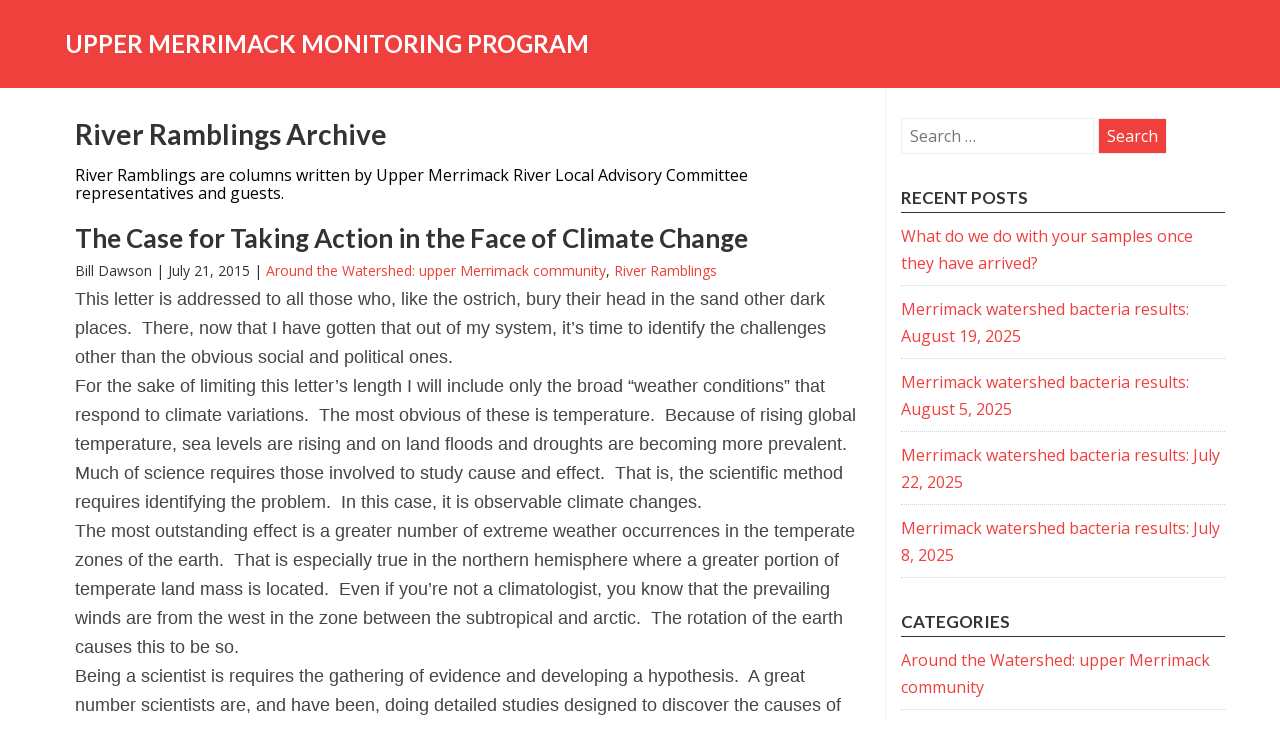

--- FILE ---
content_type: text/html; charset=UTF-8
request_url: http://www.merrimackriver.org/forum/category/river-ramblings/
body_size: 12683
content:
<!DOCTYPE html>
<html class="no-js" lang="en-US">
<head>

  <meta charset="UTF-8">
  <meta name="viewport" content="width=device-width, initial-scale=1.0">
  <link rel="profile" href="http://gmpg.org/xfn/11">
  <link rel="pingback" href="http://www.merrimackriver.org/forum/xmlrpc.php">

  <title>River Ramblings &#8211; Upper Merrimack Monitoring Program</title>
<link rel='dns-prefetch' href='//fonts.googleapis.com' />
<link rel='dns-prefetch' href='//s.w.org' />
<link rel="alternate" type="application/rss+xml" title="Upper Merrimack Monitoring Program &raquo; Feed" href="http://www.merrimackriver.org/forum/feed/" />
<link rel="alternate" type="application/rss+xml" title="Upper Merrimack Monitoring Program &raquo; Comments Feed" href="http://www.merrimackriver.org/forum/comments/feed/" />
<link rel="alternate" type="application/rss+xml" title="Upper Merrimack Monitoring Program &raquo; River Ramblings Category Feed" href="http://www.merrimackriver.org/forum/category/river-ramblings/feed/" />
		<script type="text/javascript">
			window._wpemojiSettings = {"baseUrl":"https:\/\/s.w.org\/images\/core\/emoji\/12.0.0-1\/72x72\/","ext":".png","svgUrl":"https:\/\/s.w.org\/images\/core\/emoji\/12.0.0-1\/svg\/","svgExt":".svg","source":{"concatemoji":"http:\/\/www.merrimackriver.org\/forum\/wp-includes\/js\/wp-emoji-release.min.js?ver=5.2.21"}};
			!function(e,a,t){var n,r,o,i=a.createElement("canvas"),p=i.getContext&&i.getContext("2d");function s(e,t){var a=String.fromCharCode;p.clearRect(0,0,i.width,i.height),p.fillText(a.apply(this,e),0,0);e=i.toDataURL();return p.clearRect(0,0,i.width,i.height),p.fillText(a.apply(this,t),0,0),e===i.toDataURL()}function c(e){var t=a.createElement("script");t.src=e,t.defer=t.type="text/javascript",a.getElementsByTagName("head")[0].appendChild(t)}for(o=Array("flag","emoji"),t.supports={everything:!0,everythingExceptFlag:!0},r=0;r<o.length;r++)t.supports[o[r]]=function(e){if(!p||!p.fillText)return!1;switch(p.textBaseline="top",p.font="600 32px Arial",e){case"flag":return s([55356,56826,55356,56819],[55356,56826,8203,55356,56819])?!1:!s([55356,57332,56128,56423,56128,56418,56128,56421,56128,56430,56128,56423,56128,56447],[55356,57332,8203,56128,56423,8203,56128,56418,8203,56128,56421,8203,56128,56430,8203,56128,56423,8203,56128,56447]);case"emoji":return!s([55357,56424,55356,57342,8205,55358,56605,8205,55357,56424,55356,57340],[55357,56424,55356,57342,8203,55358,56605,8203,55357,56424,55356,57340])}return!1}(o[r]),t.supports.everything=t.supports.everything&&t.supports[o[r]],"flag"!==o[r]&&(t.supports.everythingExceptFlag=t.supports.everythingExceptFlag&&t.supports[o[r]]);t.supports.everythingExceptFlag=t.supports.everythingExceptFlag&&!t.supports.flag,t.DOMReady=!1,t.readyCallback=function(){t.DOMReady=!0},t.supports.everything||(n=function(){t.readyCallback()},a.addEventListener?(a.addEventListener("DOMContentLoaded",n,!1),e.addEventListener("load",n,!1)):(e.attachEvent("onload",n),a.attachEvent("onreadystatechange",function(){"complete"===a.readyState&&t.readyCallback()})),(n=t.source||{}).concatemoji?c(n.concatemoji):n.wpemoji&&n.twemoji&&(c(n.twemoji),c(n.wpemoji)))}(window,document,window._wpemojiSettings);
		</script>
		<style type="text/css">
img.wp-smiley,
img.emoji {
	display: inline !important;
	border: none !important;
	box-shadow: none !important;
	height: 1em !important;
	width: 1em !important;
	margin: 0 .07em !important;
	vertical-align: -0.1em !important;
	background: none !important;
	padding: 0 !important;
}
</style>
	<link rel='stylesheet' id='wp-block-library-css'  href='http://www.merrimackriver.org/forum/wp-includes/css/dist/block-library/style.min.css?ver=5.2.21' type='text/css' media='all' />
<link rel='stylesheet' id='publisherly-stylesheet-css'  href='http://www.merrimackriver.org/forum/wp-content/themes/publisherly/style.css?ver=5.2.21' type='text/css' media='all' />
<link rel='stylesheet' id='publisherly-font-lato-css'  href='//fonts.googleapis.com/css?family=Lato:400,700' type='text/css' media='all' />
<link rel='stylesheet' id='publisherly-font-opensans-css'  href='//fonts.googleapis.com/css?family=Open+Sans:400,700' type='text/css' media='all' />
<link rel='stylesheet' id='veroxa-fontawesome-css'  href='http://www.merrimackriver.org/forum/wp-content/themes/publisherly/inc/font-awesome/css/font-awesome.min.css' type='text/css' media='all' />
<link rel='stylesheet' id='tf-compiled-options-mobmenu-css'  href='http://www.merrimackriver.org/forum/wp-content/uploads/titan-framework-mobmenu-css.css?ver=5.2.21' type='text/css' media='all' />
<link rel='stylesheet' id='tf-google-webfont-dosis-css'  href='//fonts.googleapis.com/css?family=Dosis%3Ainherit%2C400&#038;subset=latin%2Clatin-ext&#038;ver=5.2.21' type='text/css' media='all' />
<script type='text/javascript' src='http://www.merrimackriver.org/forum/wp-includes/js/jquery/jquery.js?ver=1.12.4-wp'></script>
<script type='text/javascript' src='http://www.merrimackriver.org/forum/wp-includes/js/jquery/jquery-migrate.min.js?ver=1.4.1'></script>
<link rel='https://api.w.org/' href='http://www.merrimackriver.org/forum/wp-json/' />
<link rel="EditURI" type="application/rsd+xml" title="RSD" href="http://www.merrimackriver.org/forum/xmlrpc.php?rsd" />
<link rel="wlwmanifest" type="application/wlwmanifest+xml" href="http://www.merrimackriver.org/forum/wp-includes/wlwmanifest.xml" /> 
<meta name="generator" content="WordPress 5.2.21" />
		<style type="text/css">.recentcomments a{display:inline !important;padding:0 !important;margin:0 !important;}</style>
		<link rel="icon" href="http://www.merrimackriver.org/forum/wp-content/uploads/2014/07/cropped-UMMP-20th-32x32.png" sizes="32x32" />
<link rel="icon" href="http://www.merrimackriver.org/forum/wp-content/uploads/2014/07/cropped-UMMP-20th-192x192.png" sizes="192x192" />
<link rel="apple-touch-icon-precomposed" href="http://www.merrimackriver.org/forum/wp-content/uploads/2014/07/cropped-UMMP-20th-180x180.png" />
<meta name="msapplication-TileImage" content="http://www.merrimackriver.org/forum/wp-content/uploads/2014/07/cropped-UMMP-20th-270x270.png" />

</head>

<body class="archive category category-river-ramblings category-7 group-blog hfeed">
    <a class="skip-link screen-reader-text" href="#content">Skip to content</a> <!-- add this reference in code -->

    <!-- Appears only if content available -->
    	





		<header id="masthead" class="site-header" role="banner">

			<div class="header-wrapper">

				<div class="site-branding">

					
							<p class="site-title"><a href="http://www.merrimackriver.org/forum/" rel="home">Upper Merrimack Monitoring Program</a></p>

						
				</div><!-- .site-branding -->

				
			</div><!-- /header-wrapper -->

		</header><!-- .site-header -->




<div id="content" class="site-content" >

	<div id="primary" class="content-wrapper">

		<main id="main" class="site-main" role="main">

		
			<header>
				<h1 class="page-title">River Ramblings Archive</h1>
				
					<div class="taxonomy-description">
						<p>River Ramblings are columns written by Upper Merrimack River Local Advisory Committee representatives and guests.</p>
					</div>

								</header><!-- .page-header -->

			
<article id="post-133" class="article-posts" class="post-133 post type-post status-publish format-standard hentry category-around-the-watershed-upper-merrimack-community category-river-ramblings">

	<!-- Post Thumbnail -->
	
	<div class="entry">

		<header class="entry-header">

			<h2><a href="http://www.merrimackriver.org/forum/2015/07/the-case-for-taking-action-in-the-face-of-climate-change/" rel="bookmark">The Case for Taking Action in the Face of Climate Change</a></h2>
		</header>

		<div class="entry-meta">
			
			Bill Dawson | July 21, 2015 | <a href="http://www.merrimackriver.org/forum/category/around-the-watershed-upper-merrimack-community/" rel="category tag">Around the Watershed: upper Merrimack community</a>, <a href="http://www.merrimackriver.org/forum/category/river-ramblings/" rel="category tag">River Ramblings</a>
		</div>

		<div class="entry-content">

			<div><span style="font-family: Arial;">This letter is addressed to all those who, like the ostrich, bury their head in the sand other dark places.  There, now that I have gotten that out of my system, it&#8217;s time to identify the challenges other than the obvious social and political ones.</span></div>
<div></div>
<div><span style="font-family: Arial;">For the sake of limiting this letter&#8217;s length I will include only the broad &#8220;weather conditions&#8221; that respond to climate variations.  The most obvious of these is temperature.  Because of rising global temperature, sea levels are rising and on land floods and droughts are becoming more prevalent.  Much of science requires those involved to study cause and effect.  That is, the scientific method requires identifying the problem.  In this case, it is observable climate changes.  </span></div>
<div></div>
<div><span style="font-family: Arial;">The most outstanding effect is a greater number of extreme weather occurrences in the temperate zones of the earth.  That is especially true in the northern hemisphere where a greater portion of temperate land mass is located.  Even if you&#8217;re not a climatologist, you know that the prevailing winds are from the west in the zone between the subtropical and arctic.  The rotation of the earth causes this to be so.  </span></div>
<div></div>
<div><span style="font-family: Arial;">Being a scientist is requires the gathering of evidence and developing a hypothesis.  A great number scientists are, and have been, doing detailed studies designed to discover the causes of observable climatic effects.  At a meeting I recently attended I heard it presented as a conundrum as follows:  What we do know, what we don&#8217;t know and what we need to know from both global and local perspectives.</span></div>
<div></div>
<div><span style="font-family: Arial;">We know the Earth&#8217;s temperature is rising.  That requires us to ask, is that somehow related to the tripling of weather related disasters since 1960?  Have the heat waves, droughts and forest fires increased in number and intensity as a result?  Is there the likelihood of superstorms like Sandy and Katrina occurring with greater frequency?  Lacking little evidence to the contrary, we must conclude the answer is, yes.</span></div>
<div></div>
<div><span style="font-family: Arial;">Some of the economic and social effects are grim.  Such things as storm damage, crop</span> <span style="font-family: Arial;">losses, public health emergencies and some lesser ones like allergies and respiratory distress.  A study of the costs of hurricane damage, real estate losses, energy costs and the cost of delivering drinkable water concluded that, left unchecked through the end of this century, would require an outlay of 1.9 trillion dollars annually in the United States.  The plain truth is that inaction, in the long run is going to cost more than taking remedial action now.  Pollution does not have to be fuel for our economy.  Dirty profits now will incur health expenses now and in the future.  Efforts to mitigate the carbon emissions are in effect and more are planned for in the future.  Those who deny there is a global crisis need to take their blinders off and remove their rose-colored glasses. The need to take an unbiased look at how we produce and use power.  After they have done that, the should be come part of the solution rather than being part of the problem.</span></div>
<div></div>
<div><span style="font-family: Arial;">On the local level, we have an entity called the Lakes Region Planning Commission.  In 1990 the put together a regional public utilities and infrastructure plan.  It was a survey and assessment of existing public services with an eye toward future modifications and improvements.  It was developed using a regional perspective with a view toward linking infrastructure across regional boundaries and encouraging cooperation and coordination between communities.  Fast forward twenty-five years and you can observe real progress.  There are many things we know, fewer things we don&#8217;t know but the list of things we need to know continues to grow.  Last week the Lakes Region Planning Commission held its 47th annual meeting.  Dr. Lindsey Rustag, author of the previously mentioned conundrum, asked those in attendance to think about what more they needed to know in order to take effective action, environmentally, in their communities.  Perhaps the most effective thing they could do is encourage others to help identify and mitigate problems.  Address needs with organized cooperative actions now and in the future.</span></div>
<div></div>
<div><span style="font-family: Arial;">Bill Dawson, Northfield</span></div>

			<div class="more-link"><a href="http://www.merrimackriver.org/forum/2015/07/the-case-for-taking-action-in-the-face-of-climate-change/">Continue reading &raquo;</a></div>

			
		</div><!-- /entry-content -->

	</div><!-- /entry -->

</article><!-- /article -->

<article id="post-78" class="article-posts" class="post-78 post type-post status-publish format-standard hentry category-river-ramblings">

	<!-- Post Thumbnail -->
	
	<div class="entry">

		<header class="entry-header">

			<h2><a href="http://www.merrimackriver.org/forum/2014/08/a-new-sense-of-the-river/" rel="bookmark">A New Sense of the River</a></h2>
		</header>

		<div class="entry-meta">
			
			UMMP | August 12, 2014 | <a href="http://www.merrimackriver.org/forum/category/river-ramblings/" rel="category tag">River Ramblings</a>
		</div>

		<div class="entry-content">

			<p>Most people think of a river as a place to go fishing with their pals. Some have a much broader sense of rivers. A few, who are members of the Planning Boards in communities, take on serious responsibilities for their land and water resources. The principal duty of the boards is to protect the natural heritage of their communities. In the central part of New Hampshire, the communities along the Merrimack River from Franklin to Bow have the help of the Upper Merrimack River Local Advisory Committee.</p>
<p>The Winnipesaukee River flows along the northern boundary of the town of Northfield into Franklin and joins the Pemigewasset River to form the Merrimack River. As it flows on downstream, the Merrimack forms the western border of Northfield. Northfield feels a double obligation to the flowing waters that need our care and concern.</p>
<p>In addition to approaching the river with fly rod in hand, many of our members now also pay attention to what&#8217;s growing on the bank and what&#8217;s in the water besides fish. There is more knowledge of the ecology of the stream now because of the Upper Merrimack River Local Advisory Committee. It serves as a watchdog monitoring development planned on or near the banks of the rivers in our area. In addition, there is monitoring of stream flow and the types of plants and insects found in or near the stream.</p>
<p>The author’s interest in the river has also led me in a related direction. A few years ago, an opportunity to attend a UNH Cooperative Extension Community Tree Steward course was offered to planning board members. The training had a lot of content related to the trees that grow along or near the river. One concern of many New Hampshire conservation people is what are called “invasive species”—plants that have been imported into our ecosystems on purpose or by accident, but that are now crowding out native species. Other invasives have been brought in by migrating birds and, in the case of water plants, by boats towed in and launched on the water.</p>
<p>In early in July each year, the UMRLAC asks for volunteers to help in the water sampling of the river. The sampling is to monitor the levels of bacteria at various points along the river course. As volunteer, my duties took me to a point under the bridge near the Hannah Dustin Park and ride. At 8:15 AM, water sample and checked the temperature of the site where the sample was taken. The collected from that site and another taken near the mouth of the Contoocook River were taken to the Department of Environmental Services building where a cooler containing samples from additional sites downstream was waiting. Those samples and along with those previously mentioned were then delivered them to the Regional Sewage Plant in Franklin. There, the samples are tested and a report is generated and kept on file at the plant and another is forwarded to the DES.</p>
<p>The purpose of the bacteria sampling is to evaluate the condition of the river on a regular basis during the summer months. The data from eleven sites has been collected into records kept by the DES over several years. Researchers of various types make comparisons of our river with other streams throughout the country.</p>
<p>We at the Upper Merrimack River Local Advisory Committee invite you to visit our website and to become more aware of the vital resource we are monitoring so that it continues to flow through our communities with sparkling clarity. There are many ways that you can help us in our efforts.</p>
<p><strong style="font-style: normal;"><em>This month&#8217;s River Ramblings column was written by Bill Dawson, Representative from Northfield to the Upper Merrimack River Local Advisory Committee. Please visit www.MerrimackRiver.org to learn more about the river and watershed, view water quality data, access natural resource information and tools, and to sign up to be notified about river events and news. For further information, please call 603.796.2615 or email <a href="mailto:UMRLAC@MerrimackRiver.org">UMRLAC@MerrimackRiver.org</a>.</em></strong></p>

			<div class="more-link"><a href="http://www.merrimackriver.org/forum/2014/08/a-new-sense-of-the-river/">Continue reading &raquo;</a></div>

			
		</div><!-- /entry-content -->

	</div><!-- /entry -->

</article><!-- /article -->

<article id="post-84" class="article-posts" class="post-84 post type-post status-publish format-standard hentry category-river-ramblings">

	<!-- Post Thumbnail -->
	
	<div class="entry">

		<header class="entry-header">

			<h2><a href="http://www.merrimackriver.org/forum/2012/02/river-ramblings-the-merrimack-river-history-recreation-and-quirkiness/" rel="bookmark">The Merrimack River, history, recreation, and quirkiness</a></h2>
		</header>

		<div class="entry-meta">
			
			UMMP | February 1, 2012 | <a href="http://www.merrimackriver.org/forum/category/river-ramblings/" rel="category tag">River Ramblings</a>
		</div>

		<div class="entry-content">

			<p>Winter still has us in its icy grip and we will soon have our boots stuck firmly in the grasp of mud season. Why not lighten the mood by contemplating warm summer breezes along the riverbank enjoying the rich history and beauty of the Merrimack River. This meandering 110-mile waterway was plied by Native American dugout canoes from Boston to as far inland as Concord. It powered textile, paper and flour mills, tanneries, and even foundries, was used for transportation of goods and even served as a sewer for New Hampshire’s industrial revolution’s wastes.</p>
<p>The Merrimack River has had its ups and downs. It was a pristine salmon and sturgeon river before being polluted and dammed during the Industrial Revolution. During the heyday of the textile mills, the color of the Merrimack River changed colors daily depending on what materials were being dyed at the factories. Today, however, the river has been revitalized by Clean Water Act mandated wastewater treatment plants and meets the bacteria criteria for safe swimming on all but the rainiest days. The Merrimack has a fascinating history and is a great recreational opportunity for hiking, boating or sunning on the water. So why not take one of my suggestions and explore history while enjoying an outdoor recreational experience.</p>
<p>In <em>A Week on the Concord and Merrimack Rivers</em>, Henry David Thoreau recalled his 1839 journey up the Merrimack. “The river is by far the most attractive highway, and those boatmen who have spent twenty or twenty-five years on it must have had a much fairer, more wild, and memorable experience than the dusty and jarring one of the teamster who has driven, during the same time, on the roads which run parallel with the stream.” In fact, Thoreau’s retreat to a cabin at Walden Pond was for peace and quiet, so he could concentrate on publishing a book about his Merrimack River trip. Why not emulate Thoreau and paddle the Merrimack? There are many places to put in such as Jamie Welch Memorial Park in Boscawen or near Everett Arena in Concord.</p>
<p>If you end up in Boscawen with your canoe, stop at the island near Boscawen’s park and ride and visit the Hannah Duston Memorial, a monument erected in the late 19th century on an island located at the confluence of the Contoocook and Merrimack Rivers. The monument is at the spot where a Colonial mom executed and scalped the Indian captors that killed her baby and abducted her. The Hannah Duston statue is quite interesting. Hannah’s granite nose has been chipped off and repaired and in her hand is a tomahawk and scalps. There is a similar bronze statue of her in Haverhill that is reportedly the first statue honoring a woman to be erected in the U.S. For those of you that are more into the story, the Haverhill historical society reportedly has the tomahawk she used. Of course, every story has two sides. For the sake of balance, it might be good to also visit Concord’s New Hampshire History Museum to better understand pre-settler tribal life.</p>
<p>Adding a poignant backdrop to your visit to the Hannah Dustin Memorial is the former Allied Leather Tannery and the Stratton flour mill. These abandoned mills were once thriving businesses; if you let your imagination transport you, you can hear the water powered pulleys operate the tannery machinery and the sound of rats scurrying out of the train car loaded with hides from Texas ready to be tanned and sewn into kid gloves.</p>
<p>If a canoe seems too wet and wild for you, in Manchester you don’t have to look hard to find evidence of the river’s influence. The brick mill buildings along the river are the heart of New Hampshire’s Industrial Revolution and are located here because of the energy that could be derived from Amoskeag Falls. The first mill began operating in 1838. By 1840 the mill owners dammed the Merrimack creating the power source for their mills. By 1912 the Amoskeag Mills were manufacturing enough textiles each day to stretch two and a half times the length of the New Hampshire or about 471 miles of fabric a day. The Amoskeag Mills produced the cloth for the first Levis jeans and for uniforms during the Civil War. But they didn’t just make cloth. Its foundry produced iron fences, gates, fire hydrants, railroad engines, steam fire trucks and rifles for the Civil War. To learn more about the history of the mills, I strongly suggest a visit to the Millyard Museum on Bedford Street. The impact of the mills and the Merrimack River extends far beyond Manchester, however. The White Mountain National Forest exists in part because wealthy, early 1900s textile businessmen in the Manchester milliard were concerned that excessive logging of the forest was resulting in rapid runoff and unreliable river flows.</p>
<p>Still not finding enough reasons to explore the Merrimack? Why not drop by the round brick gasholder in Concord that you can spot from I-93 going north through Concord? Although the gasholder is not open to the public, its architecture and history is interesting. A gasholder is a building with a huge upside down steel cup inside, used for storing natural gas for lighting and heating. The steel cup floats up and down on a water seal so that constant gas pressure is maintained in the gas lines while gas demand fluctuates. According to the society of industrial archeology, the Concord Gas Light Co. was repeatedly running out of gas when demand peaked around 10:00 pm every evening. The gasholder was put into service in 1888 to solve this problem and was constructed for $35,000 (over $800,000 in today’s dollars). It was used until the company ceased gas manufacture late in the summer of 1952. That year the Concord Natural Gas Corp. connected to natural gas production areas via the national natural gas pipeline system. How is the gasholder connected to the river you ask? Coal tar produced from the manufacture of coal gas was sewered to the tar pond in the Merrimack’s flood plain. The exit 13 on ramp actually goes over the former tar pond. During the new Exit 13 ramp construction in 1996, 172,877 gallons of coal tar was removed.</p>
<p>If the mainstem of the Merrimack doesn’t intrigue you, don’t forget the tributaries such as the Contoocook River. There is a nice five mile, two hour hike at the Mast Yard State Forest. According to Bouton’s History of Concord, in the early 1800s, this area supplied trees that were used as masts for the king of England’s ships. The trees were dragged to the Contoocook River to an area now called the “Mast Yard”, then floated down to the Merrimack River. Larger logs were dragged by teams of oxen to the sandbanks below Sewalls Falls and thrown into the Merrimack River and subsequently floated to the coast.</p>
<p>Don’t take my word on it, Google Hannah Dustin, Amoskeag Mills or Mast Yard. There is a lot of colorful and interesting history and fun things to do &#8211; all connected to one of the most interesting rivers in the U.S., the Merrimack.<strong><em> </em></strong></p>
<p><strong><em>This month’s River Ramblings column was written by Gary Lynn, Representative from Bow to the Upper Merrimack River Local Advisory Committee. Please visit www.MerrimackRiver.org to learn more about the river and watershed, view water quality data, access natural resource information and tools, and to sign up to be notified about river events and news. For further information, please call 603.796.2615 or email <a href="mailto:UMRLAC@MerrimackRiver.org">UMRLAC@MerrimackRiver.org</a>.</em></strong></p>

			<div class="more-link"><a href="http://www.merrimackriver.org/forum/2012/02/river-ramblings-the-merrimack-river-history-recreation-and-quirkiness/">Continue reading &raquo;</a></div>

			
		</div><!-- /entry-content -->

	</div><!-- /entry -->

</article><!-- /article -->

<article id="post-82" class="article-posts" class="post-82 post type-post status-publish format-standard hentry category-river-ramblings">

	<!-- Post Thumbnail -->
	
	<div class="entry">

		<header class="entry-header">

			<h2><a href="http://www.merrimackriver.org/forum/2011/06/all-about-umrlac/" rel="bookmark">All About UMRLAC</a></h2>
		</header>

		<div class="entry-meta">
			
			UMMP | June 1, 2011 | <a href="http://www.merrimackriver.org/forum/category/river-ramblings/" rel="category tag">River Ramblings</a>
		</div>

		<div class="entry-content">

			<p>Any evening from now until mid-October will find anglers from the beginning of the Merrimack in Franklin to Garvins Falls trying their luck on the Merrimack River, hoping the next cast will be the one to prompt a decent fish tale. But not all those who plumb the great river’s depths are pursuing the trout, salmon, bass, and other fish that call the Merrimack home.</p>
<p>Some, it turns out, are seeking much smaller prey – mayfly, stonefly, and caddisfly larvae – in an effort to determine the health of the river and its inhabitants and help the communities that share its banks decide how to manage to the resource. Volunteers with the Upper Merrimack River Local Advisory Committee’s (UMRLAC) Upper Merrimack Monitoring Program (UMMP) will be setting traps called “rock baskets” from Franklin to Bow to catch the bugs that will tell the tale of the river’s health.</p>
<p>Catching those bugs and other invertebrates such as clams, snails, water mites, and crawfish and getting a sense of how many of them are in the river is one of the surest ways to determine the water’s ability to maintain life and it’s one of the tasks UMMP volunteers happily tackle every year.</p>
<p>UMRLAC was created in 1990 by the New Hampshire Legislature to provide the six communities – Boscawen, Bow, Canterbury, Concord, Franklin, and Northfield – the Upper Merrimack flows through assistance in developing policy regarding the river.</p>
<p>If a town wants to know the effects of development on the river’s banks, UMRLAC’s Program can help answer those questions. UMRLAC also keeps track of activities, such as planning and zoning efforts in each town along the river, and lets the state know what’s happening on the banks of the Merrimack, which for decades was an industrial workhorse powering mills and feeding industry.</p>
<p>The river’s industrial days are long gone, though, and it now features fantastic habitat for an array of wildlife while also serving as a resource for boating, swimming, and fishing as well as providing clean and plentiful water to the communities that line its banks – a situation UMRLAC hopes will continue.</p>
<p>The Committee, currently at fourteen members, manages the inverebrate collection effort and the subsequent bug identification program that takes place during the cold, dark winter months.</p>
<p>Over time, the collection and identification efforts will give environmental scientists enough information to understand the river’s health and the direction in which its heading and will help policy makers decide how to both protect and use the Merrimack. The rock baskets may mean that some fish have to search a little harder for their next meal, but that may just mean better luck for the angler on the bank.</p>
<p><strong><em>This month&#8217;s River Ramblings column was written by Dave Kirkpatrick, Representative from Bow to the Upper Merrimack River Local Advisory Committee. Please visit www.MerrimackRiver.org to learn more about the river and watershed, view water quality data, access natural resource information and tools, and to sign up to be notified about river events and news. For further information, please call 603.796.2615 or email <a href="mailto:UMRLAC@MerrimackRiver.org">UMRLAC@MerrimackRiver.org</a>.</em></strong></p>

			<div class="more-link"><a href="http://www.merrimackriver.org/forum/2011/06/all-about-umrlac/">Continue reading &raquo;</a></div>

			
		</div><!-- /entry-content -->

	</div><!-- /entry -->

</article><!-- /article -->

		</main><!-- /main -->

	</div><!-- /content-wrapper -->

		<aside id="sidebar-right" class="widget-area" role="complementary">

		<section id="search-2" class="widget widget_search"><form role="search" method="get" class="search-form" action="http://www.merrimackriver.org/forum/">
				<label>
					<span class="screen-reader-text">Search for:</span>
					<input type="search" class="search-field" placeholder="Search &hellip;" value="" name="s" />
				</label>
				<input type="submit" class="search-submit" value="Search" />
			</form></section>		<section id="recent-posts-2" class="widget widget_recent_entries">		<h4>Recent Posts</h4>		<ul>
											<li>
					<a href="http://www.merrimackriver.org/forum/2025/08/what-do-we-do-with-your-samples-once-they-have-arrived/">What do we do with your samples once they have arrived?</a>
									</li>
											<li>
					<a href="http://www.merrimackriver.org/forum/2025/08/merrimack-watershed-bacteria-results-august-19-2025/">Merrimack watershed bacteria results: August 19, 2025</a>
									</li>
											<li>
					<a href="http://www.merrimackriver.org/forum/2025/08/merrimack-watershed-bacteria-results-august-5-2025/">Merrimack watershed bacteria results: August 5, 2025</a>
									</li>
											<li>
					<a href="http://www.merrimackriver.org/forum/2025/07/merrimack-watershed-bacteria-results-july-22-2025/">Merrimack watershed bacteria results: July 22, 2025</a>
									</li>
											<li>
					<a href="http://www.merrimackriver.org/forum/2025/07/merrimack-watershed-bacteria-results-july-8-2025/">Merrimack watershed bacteria results: July 8, 2025</a>
									</li>
					</ul>
		</section><section id="categories-2" class="widget widget_categories"><h4>Categories</h4>		<ul>
				<li class="cat-item cat-item-8"><a href="http://www.merrimackriver.org/forum/category/around-the-watershed-upper-merrimack-community/">Around the Watershed: upper Merrimack community</a>
</li>
	<li class="cat-item cat-item-5"><a href="http://www.merrimackriver.org/forum/category/bug-nights/" title="These posts are of particular interest to Bug Nights volunteers and others interested in aquatic entomology.">Bug Nights</a>
</li>
	<li class="cat-item cat-item-7 current-cat"><a href="http://www.merrimackriver.org/forum/category/river-ramblings/" title="River Ramblings are columns written by Upper Merrimack River Local Advisory Committee representatives and guests.">River Ramblings</a>
</li>
	<li class="cat-item cat-item-4"><a href="http://www.merrimackriver.org/forum/category/water-quality-news/" title="These posts contain information about the Upper Merrimack Monitoring Program and water quality sampling results. ">Water quality news</a>
</li>
	<li class="cat-item cat-item-6"><a href="http://www.merrimackriver.org/forum/category/watershed-restoration/" title="Watershed restoration topics include information about dam removal, land use management tools, stormwater technologies, and best management practices.">Watershed restoration</a>
</li>
	<li class="cat-item cat-item-3"><a href="http://www.merrimackriver.org/forum/category/welcome/">Welcome!</a>
</li>
		</ul>
			</section><section id="recent-comments-2" class="widget widget_recent_comments"><h4>Recent Comments</h4><ul id="recentcomments"></ul></section><section id="calendar-7" class="widget widget_calendar"><div id="calendar_wrap" class="calendar_wrap"><table id="wp-calendar">
	<caption>January 2026</caption>
	<thead>
	<tr>
		<th scope="col" title="Monday">M</th>
		<th scope="col" title="Tuesday">T</th>
		<th scope="col" title="Wednesday">W</th>
		<th scope="col" title="Thursday">T</th>
		<th scope="col" title="Friday">F</th>
		<th scope="col" title="Saturday">S</th>
		<th scope="col" title="Sunday">S</th>
	</tr>
	</thead>

	<tfoot>
	<tr>
		<td colspan="3" id="prev"><a href="http://www.merrimackriver.org/forum/2025/08/">&laquo; Aug</a></td>
		<td class="pad">&nbsp;</td>
		<td colspan="3" id="next" class="pad">&nbsp;</td>
	</tr>
	</tfoot>

	<tbody>
	<tr>
		<td colspan="3" class="pad">&nbsp;</td><td>1</td><td>2</td><td>3</td><td>4</td>
	</tr>
	<tr>
		<td>5</td><td>6</td><td>7</td><td>8</td><td>9</td><td>10</td><td>11</td>
	</tr>
	<tr>
		<td>12</td><td>13</td><td>14</td><td>15</td><td>16</td><td id="today">17</td><td>18</td>
	</tr>
	<tr>
		<td>19</td><td>20</td><td>21</td><td>22</td><td>23</td><td>24</td><td>25</td>
	</tr>
	<tr>
		<td>26</td><td>27</td><td>28</td><td>29</td><td>30</td><td>31</td>
		<td class="pad" colspan="1">&nbsp;</td>
	</tr>
	</tbody>
	</table></div></section><section id="archives-2" class="widget widget_archive"><h4>Archives</h4>		<ul>
				<li><a href='http://www.merrimackriver.org/forum/2025/08/'>August 2025</a></li>
	<li><a href='http://www.merrimackriver.org/forum/2025/07/'>July 2025</a></li>
	<li><a href='http://www.merrimackriver.org/forum/2025/06/'>June 2025</a></li>
	<li><a href='http://www.merrimackriver.org/forum/2024/09/'>September 2024</a></li>
	<li><a href='http://www.merrimackriver.org/forum/2024/08/'>August 2024</a></li>
	<li><a href='http://www.merrimackriver.org/forum/2024/07/'>July 2024</a></li>
	<li><a href='http://www.merrimackriver.org/forum/2024/06/'>June 2024</a></li>
	<li><a href='http://www.merrimackriver.org/forum/2023/08/'>August 2023</a></li>
	<li><a href='http://www.merrimackriver.org/forum/2023/07/'>July 2023</a></li>
	<li><a href='http://www.merrimackriver.org/forum/2023/06/'>June 2023</a></li>
	<li><a href='http://www.merrimackriver.org/forum/2023/01/'>January 2023</a></li>
	<li><a href='http://www.merrimackriver.org/forum/2022/09/'>September 2022</a></li>
	<li><a href='http://www.merrimackriver.org/forum/2022/08/'>August 2022</a></li>
	<li><a href='http://www.merrimackriver.org/forum/2022/07/'>July 2022</a></li>
	<li><a href='http://www.merrimackriver.org/forum/2020/08/'>August 2020</a></li>
	<li><a href='http://www.merrimackriver.org/forum/2020/07/'>July 2020</a></li>
	<li><a href='http://www.merrimackriver.org/forum/2020/03/'>March 2020</a></li>
	<li><a href='http://www.merrimackriver.org/forum/2020/02/'>February 2020</a></li>
	<li><a href='http://www.merrimackriver.org/forum/2019/09/'>September 2019</a></li>
	<li><a href='http://www.merrimackriver.org/forum/2019/08/'>August 2019</a></li>
	<li><a href='http://www.merrimackriver.org/forum/2019/07/'>July 2019</a></li>
	<li><a href='http://www.merrimackriver.org/forum/2019/06/'>June 2019</a></li>
	<li><a href='http://www.merrimackriver.org/forum/2019/05/'>May 2019</a></li>
	<li><a href='http://www.merrimackriver.org/forum/2019/04/'>April 2019</a></li>
	<li><a href='http://www.merrimackriver.org/forum/2019/03/'>March 2019</a></li>
	<li><a href='http://www.merrimackriver.org/forum/2018/09/'>September 2018</a></li>
	<li><a href='http://www.merrimackriver.org/forum/2018/08/'>August 2018</a></li>
	<li><a href='http://www.merrimackriver.org/forum/2018/07/'>July 2018</a></li>
	<li><a href='http://www.merrimackriver.org/forum/2018/06/'>June 2018</a></li>
	<li><a href='http://www.merrimackriver.org/forum/2018/05/'>May 2018</a></li>
	<li><a href='http://www.merrimackriver.org/forum/2018/04/'>April 2018</a></li>
	<li><a href='http://www.merrimackriver.org/forum/2018/03/'>March 2018</a></li>
	<li><a href='http://www.merrimackriver.org/forum/2018/02/'>February 2018</a></li>
	<li><a href='http://www.merrimackriver.org/forum/2018/01/'>January 2018</a></li>
	<li><a href='http://www.merrimackriver.org/forum/2017/12/'>December 2017</a></li>
	<li><a href='http://www.merrimackriver.org/forum/2017/10/'>October 2017</a></li>
	<li><a href='http://www.merrimackriver.org/forum/2017/08/'>August 2017</a></li>
	<li><a href='http://www.merrimackriver.org/forum/2017/07/'>July 2017</a></li>
	<li><a href='http://www.merrimackriver.org/forum/2017/06/'>June 2017</a></li>
	<li><a href='http://www.merrimackriver.org/forum/2017/05/'>May 2017</a></li>
	<li><a href='http://www.merrimackriver.org/forum/2017/04/'>April 2017</a></li>
	<li><a href='http://www.merrimackriver.org/forum/2017/03/'>March 2017</a></li>
	<li><a href='http://www.merrimackriver.org/forum/2017/02/'>February 2017</a></li>
	<li><a href='http://www.merrimackriver.org/forum/2017/01/'>January 2017</a></li>
	<li><a href='http://www.merrimackriver.org/forum/2016/05/'>May 2016</a></li>
	<li><a href='http://www.merrimackriver.org/forum/2016/04/'>April 2016</a></li>
	<li><a href='http://www.merrimackriver.org/forum/2016/03/'>March 2016</a></li>
	<li><a href='http://www.merrimackriver.org/forum/2016/01/'>January 2016</a></li>
	<li><a href='http://www.merrimackriver.org/forum/2015/07/'>July 2015</a></li>
	<li><a href='http://www.merrimackriver.org/forum/2015/02/'>February 2015</a></li>
	<li><a href='http://www.merrimackriver.org/forum/2015/01/'>January 2015</a></li>
	<li><a href='http://www.merrimackriver.org/forum/2014/12/'>December 2014</a></li>
	<li><a href='http://www.merrimackriver.org/forum/2014/08/'>August 2014</a></li>
	<li><a href='http://www.merrimackriver.org/forum/2014/07/'>July 2014</a></li>
	<li><a href='http://www.merrimackriver.org/forum/2014/06/'>June 2014</a></li>
	<li><a href='http://www.merrimackriver.org/forum/2012/02/'>February 2012</a></li>
	<li><a href='http://www.merrimackriver.org/forum/2011/06/'>June 2011</a></li>
		</ul>
			</section>
	</aside>
	<!-- /aside -->

</div><!-- /content -->



<footer id="colophon" class="site-footer" role="contentinfo">

	<div class="footer-wrapper">

	    
	    
	    
	    
	</div><!-- /footer-wrapper -->

</footer>
<!-- /footer -->

<div class="copyright">

    <div class="copyright-wrapper">

     	<div class="copyright-text">

			Copyright 2017 | All rights reserved
     	</div>

     	<div class="design-by">

     	
     	</div>

    </div>

</div>
<!-- /copyright -->


<script type='text/javascript' src='http://www.merrimackriver.org/forum/wp-content/themes/publisherly/js/skip-link-focus-fix.js'></script>
<script type='text/javascript'>
/* <![CDATA[ */
var publisherlyScreenReaderText = {"expand":"expand child menu","collapse":"collapse child menu"};
/* ]]> */
</script>
<script type='text/javascript' src='http://www.merrimackriver.org/forum/wp-content/themes/publisherly/js/navigation.js'></script>
<script type='text/javascript' src='http://www.merrimackriver.org/forum/wp-includes/js/wp-embed.min.js?ver=5.2.21'></script>

</body>
</html>


--- FILE ---
content_type: text/css
request_url: http://www.merrimackriver.org/forum/wp-content/themes/publisherly/style.css?ver=5.2.21
body_size: 6757
content:
/*
Theme Name: Publisherly
Theme URI: https://mightywp.com/themes/publisherly/
Author: Mighty WP
Author URI: https://mightywp.com/
Description: Publisherly is a modern WordPress theme. Simple, minimal and clean design which can be used in a magazine, news or blog website.
Version: 1.0.5
License: GNU General Public License v2 or later
License URI: http://www.gnu.org/licenses/gpl-2.0.html
Text Domain: publisherly
Tags: two-columns, right-sidebar, custom-menu, custom-logo, featured-images, footer-widgets, theme-options, threaded-comments, blog, news

Normalizing styles have been helped along thanks to the fine work of
Nicolas Gallagher and Jonathan Neal http://necolas.github.com/normalize.css/
*/

/*--------------------------------------------------------------
>>> TABLE OF CONTENTS:
----------------------------------------------------------------
# Normalize
# Accessibility
# Alignments
# Clearings
# Typography
# Forms
# Buttons
# Formatting
# Lists
# Tables
# Links
# Navigation
# Layout Structure
    ## Header
    ## Sidebar
    ## Footer
    ## Single Column / No Active Sidebar
    ## Posts
    ## Pages
# Comments
# Widgets
# Infinite scroll
# Media
    ## Galleries
# Media Queries
--------------------------------------------------------------*/

/*--------------------------------------------------------------
# Normalize
--------------------------------------------------------------*/

/*! normalize.css v7.0.0 | MIT License | github.com/necolas/normalize.css */

html {
  line-height: 1.15; /* 1 */
  -ms-text-size-adjust: 100%; /* 2 */
  -webkit-text-size-adjust: 100%; /* 2 */
}

body {
  margin: 0;
}

article,
aside,
footer,
header,
nav,
section {
  display: block;
}

h1 {
  font-size: 2em;
  margin: 0.67em 0;
}

figcaption,
figure,
main { /* 1 */
  display: block;
}

figure {
  margin: 1em 40px;
}

hr {
  box-sizing: content-box; /* 1 */
  height: 0; /* 1 */
  overflow: visible; /* 2 */
}

pre {
  font-family: monospace, monospace; /* 1 */
  font-size: 1em; /* 2 */
}

a {
  background-color: transparent; /* 1 */
  -webkit-text-decoration-skip: objects; /* 2 */
}

abbr[title] {
  border-bottom: none; /* 1 */
  text-decoration: underline; /* 2 */
  text-decoration: underline dotted; /* 2 */
}

b,
strong {
  font-weight: inherit;
}

b,
strong {
  font-weight: bolder;
}

code,
kbd,
samp {
  font-family: monospace, monospace; /* 1 */
  font-size: 1em; /* 2 */
}

dfn {
  font-style: italic;
}

mark {
  background-color: #ff0;
  color: #000;
}

small {
  font-size: 80%;
}

sub,
sup {
  font-size: 75%;
  line-height: 0;
  position: relative;
  vertical-align: baseline;
}

sub {
  bottom: -0.25em;
}

sup {
  top: -0.5em;
}

audio,
video {
  display: inline-block;
}

audio:not([controls]) {
  display: none;
  height: 0;
}

img {
  border-style: none;
}

svg:not(:root) {
  overflow: hidden;
}

button,
input,
optgroup,
select,
textarea {
  font-family: sans-serif; /* 1 */
  font-size: 100%; /* 1 */
  line-height: 1.15; /* 1 */
  margin: 0; /* 2 */
}

button,
input { /* 1 */
  overflow: visible;
}

button,
select { /* 1 */
  text-transform: none;
}

button,
html [type="button"], /* 1 */
[type="reset"],
[type="submit"] {
  -webkit-appearance: button; /* 2 */
}

button::-moz-focus-inner,
[type="button"]::-moz-focus-inner,
[type="reset"]::-moz-focus-inner,
[type="submit"]::-moz-focus-inner {
  border-style: none;
  padding: 0;
}

button:-moz-focusring,
[type="button"]:-moz-focusring,
[type="reset"]:-moz-focusring,
[type="submit"]:-moz-focusring {
  outline: 1px dotted ButtonText;
}

fieldset {
  padding: 0.35em 0.75em 0.625em;
}

legend {
  box-sizing: border-box; /* 1 */
  color: inherit; /* 2 */
  display: table; /* 1 */
  max-width: 100%; /* 1 */
  padding: 0; /* 3 */
  white-space: normal; /* 1 */
}

progress {
  display: inline-block; /* 1 */
  vertical-align: baseline; /* 2 */
}

textarea {
  overflow: auto;
}

[type="checkbox"],
[type="radio"] {
  box-sizing: border-box; /* 1 */
  padding: 0; /* 2 */
}

[type="number"]::-webkit-inner-spin-button,
[type="number"]::-webkit-outer-spin-button {
  height: auto;
}

[type="search"] {
  -webkit-appearance: textfield; /* 1 */
  outline-offset: -2px; /* 2 */
}

[type="search"]::-webkit-search-cancel-button,
[type="search"]::-webkit-search-decoration {
  -webkit-appearance: none;
}

::-webkit-file-upload-button {
  -webkit-appearance: button; /* 1 */
  font: inherit; /* 2 */
}


/*--------------------------------------------------------------
# Accessibility
--------------------------------------------------------------*/
/* Text meant only for screen readers. */
.screen-reader-text {
    clip: rect(1px, 1px, 1px, 1px);
    position: absolute !important;
    height: 1px;
    width: 1px;
    overflow: hidden;
}

.screen-reader-text:focus {
    background-color: #f1f1f1;
    border-radius: 3px;
    box-shadow: 0 0 2px 2px rgba(0, 0, 0, 0.6);
    clip: auto !important;
    color: #21759b;
    display: block;
    font-size: 14px;
    font-size: 0.875rem;
    font-weight: bold;
    height: auto;
    left: 5px;
    line-height: normal;
    padding: 15px 23px 14px;
    text-decoration: none;
    top: 5px;
    width: auto;
    z-index: 100000;
  /* Above WP toolbar. */
}

/* Do not show the outline on the skip link target. */
#content[tabindex="-1"]:focus {
    outline: 0;
}

/*--------------------------------------------------------------
# Alignments
--------------------------------------------------------------*/
.alignleft {
    display: inline;
    float: left;
    margin-right: 1.5em;
}

.alignright {
    display: inline;
    float: right;
    margin-left: 1.5em;
}

.aligncenter {
    clear: both;
    display: block;
    margin-left: auto;
    margin-right: auto;
}

/*--------------------------------------------------------------
# Clearings
--------------------------------------------------------------*/
.clear:before,
.clear:after,
.preheader:before,
.preheader:after,
.entry-content:before,
.entry-content:after,
.comment-content:before,
.comment-content:after,
.site-header:before,
.site-header:after,
.site-content:before,
.site-content:after,
.site-footer:before,
.site-footer:after,
.copyright:before,
.copyright:after {
    content: "";
    display: table;
    table-layout: fixed;
}

.clear:after,
.preheader:after,
.entry-content:after,
.comment-content:after,
.site-header:after,
.site-content:after,
.site-footer:after,
.copyright:after {
    clear: both;
}

/*--------------------------------------------------------------
# Typography
--------------------------------------------------------------*/
body,
button,
input,
select,
textarea {
    font-family: "Open Sans","Helvetica Neue",Helvetica,Arial,sans-serif;
}

h1, h2, h3, h4, h5, h6 {
    font-family: Lato, Helvetica, Arial, sans-serif;
    margin-bottom: 10px;
}

h1 {
    margin-top: 0px;
    font-size: 28px;
    color: #333333;
}

h2 {
    font-size: 26px;
    color: #333333;

}

h3 {
    font-size: 20px;
    color: #333333;
}

h4 {
    font-size: 17px;
    color: #333333;
}

dfn, cite, em, i {
    font-style: italic;
}

blockquote {
    margin: 0 1.5em;
}

address {
    margin: 0 0 1.5em;
}

pre {
    background: #eee;
    font-family: "Courier 10 Pitch", Courier, monospace;
    font-size: 15px;
    font-size: 0.9375rem;
    line-height: 1.6;
    margin-bottom: 1.6em;
    max-width: 100%;
    overflow: auto;
    padding: 1.6em;
}

code, kbd, tt, var {
    font-family: Monaco, Consolas, "Andale Mono", "DejaVu Sans Mono", monospace;
    font-size: 15px;
    font-size: 0.9375rem;
}

abbr, acronym {
    border-bottom: 1px dotted #666;
    cursor: help;
}

mark, ins {
    background: #fff9c0;
    text-decoration: none;
}

big {
    font-size: 125%;
}

blockquote, q {
    quotes: "" "";
}
blockquote:before, blockquote:after, q:before, q:after {
    content: "";
}

/*--------------------------------------------------------------
# Forms
--------------------------------------------------------------*/

.search-form input {
    border: 1px solid #eeeeee;
    outline: none;
    padding: 8px 8px;
}

.search-form input:focus {
	border: 1px solid #ef403d;
    color: #444444;
}

.search-submit {
	width: auto;
    background-color: #ef403d;
    color: #ffffff;
}

.search-submit:focus {
	color: #ffffff;
	background-color: #000000;
}


/*--------------------------------------------------------------
# Buttons
--------------------------------------------------------------*/


/*--------------------------------------------------------------
# Formattings
--------------------------------------------------------------*/
hr {
    background-color: #ccc;
    border: 0;
    height: 1px;
    margin-bottom: 1.5em;
}

/*--------------------------------------------------------------
# Lists
--------------------------------------------------------------*/
ul, ol {
    margin: 0 0 1.75em 1.25em;
    padding: 0;
}

ul {
    list-style: disc;
}

ol {
    list-style: decimal;
    margin-left: 1.5em;
}

li > ul,
li > ol {
    margin-bottom: 0;

}

dt {
    font-weight: bold;
}

dd {
    margin: 0 1.5em 1.5em;
}

/*--------------------------------------------------------------
# Tables
--------------------------------------------------------------*/
table {
    margin: 0 0 1.5em;
    width: 100%;
}

/*--------------------------------------------------------------
# Links
--------------------------------------------------------------*/
a, a:visited {
    text-decoration: none;
}

a:hover,
a:focus,
a:active {
    
}

a:focus {
    outline: thin dotted;
}

a:hover,
a:active {
    outline: 0;
}

/*--------------------------------------------------------------
# Navigation
--------------------------------------------------------------*/

/* ---- menu-toogle ----------------------------- */
.menu-toggle {
    float: right;
    margin-top: 13px;
    margin-right: 10px;
    padding: 6px;
    background-color: #333333;
    color: #ffffff;

}

.menu-toggle:hover,
.menu-toggle:focus {
    color: #007acc;
}

.menu-toggle.toggled-on,
.menu-toggle.toggled-on:hover,
.menu-toggle.toggled-on:focus {
    color: #ffffff;
}

/* hides desktop navigation */
.site-header-menu {
	display: none;
}

.site-header-menu.toggled-on {
	display: block;
}

@media only screen and (max-width : 979px) {

    /* clears float for lower devices */
    .main-navigation {
        clear: both;
    }

}

.main-navigation ul {
    list-style: none;
    margin: 0;
    padding-right: 10px;
}

.main-navigation li {
    border-top: 1px dotted #333333;
    position: relative;
}

.main-navigation a {
    color: #ffffff;
    display: block;
    line-height: 1.3125;
    outline-offset: -1px;
    padding-top: 0.84375em;
    padding-bottom: 0.84375em;
}

.main-navigation a:hover,
.main-navigation a:focus {
    color: #333333;
}

/* Apply bold to current bav selection
.main-navigation .current-menu-item > a,
.main-navigation .current-menu-ancestor > a {
    font-weight: 700; 
}
*/

/* Spacing from left to second level */
.main-navigation ul ul {
    display: none;
    margin-left: 0.875em;
}

/* Show next level if toggled-on is active */
.main-navigation ul .toggled-on {
    display: block;
}

.main-navigation .menu-item-has-children > a {
    margin-right: 56px;
}

/* Adds a border bottom after last li */
.main-navigation .primary-menu {
    border-bottom: 1px dotted #333333;
}

/* Dropdown option in the right */
.dropdown-toggle {
    background-color: #ef403d;
    border: 0;
    content: "";
    height: 48px;
    width: 48px;
    color: #ffffff;
    /* Push dropdown to the right */
    padding: 0;
    position: absolute;
    right: 0;
    top: 0;
}

.dropdown-toggle:after {
    content: "+";
    font-size: 24px;
    position: relative;
    width: 48px;
}

.dropdown-toggle:hover,
.dropdown-toggle:focus {
    color: #ffffff;
}

.dropdown-toggle:focus {

}

.dropdown-toggle:focus:after {

}

.dropdown-toggle.toggled-on:after {
    content: "-";
}


/* Page navigation */
.pagination {
    text-align: center;
    margin-bottom: 40px;
}

.pagination .prev, .pagination .next {
    width: auto;
    padding: 11px 20px;
    margin-left: 0;
    margin-right: 0;
}

.pagination .page-numbers {
    background-color: #333333;
    color: #ffffff;
    border-radius: 2px;
    width: 45px;
    padding-top: 12px;
    padding-bottom: 12px;
    padding-left: 14px;
    padding-right: 14px;
    margin-left: 3px;
    margin-right: 3px;
    font-size: 14px;
}

.pagination a:hover {
    background-color: #ef403d;
}

.pagination .current {
    background-color: #000000;
    box-shadow: none;
}


/* Post navigation */
.post-navigation {
    margin: 0 0 1.5em;
    overflow: hidden;
}

.post-navigation .nav-previous {
    float: left;
    width: 50%;
}

.post-navigation .nav-next {
    float: right;
    text-align: right;
    width: 50%;
}

.nav-previous a, .nav-previous a:visited, .nav-next a, .nav-next a:visited {
    color: #ef403d;
}

.nav-previous a:hover, .nav-previous a:focus, .nav-previous a:active, .nav-next a:hover, .nav-next a:focus, .nav-next a:active {
    color: #333333;
}

/*--------------------------------------------------------------
# Layout Structure
--------------------------------------------------------------*/
html {
    box-sizing: border-box;
}

*,
*:before,
*:after {
    /* Inherit box-sizing to make it easier to change the property for components that leverage other behavior; see http://css-tricks.com/inheriting-box-sizing-probably-slightly-better-best-practice/ */
    box-sizing: inherit;
}

body {
    background: #fff;
    /* Fallback for when there is no custom background color defined. */
}

.preheader {
    padding-top: 5px;
    padding-bottom: 5px;
    background-color: #0d0d0d;      
}

.site-header {
    clear: both;
    margin: 0px;
    padding: 14px;
    background-color: #ef403d;
}

.site-content {
    width: 100%;
    max-width: 1170px;
    margin-left: auto;
    margin-right: auto;
}

.content-wrapper {

}

.site-main {
    width: 100%;
    float: left;
    padding-top: 30px;
    padding-left: 20px;
    padding-right: 20px;
    border-right: 1px dotted #e2e2e2;
}

#sidebar-right {
    display: none;
}

@media screen and (min-width: 1050px) {

    .site-main {
        width: 71%;
    }

    #sidebar-right {
        width: 29%;
        float: right;
        display: block;
        padding-top: 30px;
    }

}

/*--------------------------------------------------------------
## Header
--------------------------------------------------------------*/

.header-wrapper {
    display: block;
    width: 100%;
    max-width: 1170px;
    margin-left: auto;
    margin-right: auto;
}

.secondary-menu {
    float: left;
}

.secondary-menu ul {
    margin: 0;
    list-style: none;
}

.secondary-menu li {
    display: inline;
    font-size: 13px;
    line-height: 1.2;
    text-transform: uppercase;
    position: relative;
    padding: 0 20px;
}

.secondary-menu li a {
    color: #fff;
}

.social-media {
    float: right;
}

.social-icon {
    color: #f4f4f4;
    padding-right: 5px;
}

.site-branding {
    float: left;
    padding-left: 10px;
    padding-right: 10px;
    height: 60px;
}

.custom-logo {
	max-width: 180px;
}

.custom-logo-link {
	display: block;
}

.site-title {
    font-family: Lato, Helvetica, Arial, sans-serif;
    font-size: 24px;
    font-weight: 700;
    text-transform: uppercase;
    margin-top: 16px;
}

.site-title p {
    height: 60px;
}

.site-title a, .site-title a:visited {
    color: #ffffff;
}

.site-title a:hover, .site-title a:focus, .site-title a:active {
    color: #333333;
}

.site-description {
    font-size: 15px;
    margin: 6px;
}


/*--------------------------------------------------------------
## Sidebar
--------------------------------------------------------------*/



/*--------------------------------------------------------------
## Footer
--------------------------------------------------------------*/

.site-footer {
    background-color: #f4f4f4;
}

.footer-wrapper {
    width: 100%;
    max-width: 1170px;
    margin: 0 auto;
    padding: 0px;
}

.footer-column {
    float: left;
}

.column-wrapper {
    margin-top: 20px;
    margin-bottom: 20px;
    margin-left: 15px;
    margin-right: 15px;
}

@media only screen and (min-width : 768px) {

    .footer-column {
        width: 50%;
    }

}

@media only screen and (min-width : 1050px) {

    .footer-column {
        width: 25%;
    }

}

.copyright {
    display: block;
    padding-top: 10px;
    padding-bottom: 10px;
    background-color: #0d0d0d;
}

.copyright-wrapper {
    display: block;
    width: 100%;
    max-width: 1170px;
    margin-left: auto;
    margin-right: auto;
}


@media only screen and (min-width : 1050px) {

    .copyright-text {
        float: left;
    }

    .design-by {
        display: block;
        float: right;
    }

}

.copyright-text, .design-by {
    font-size: 14px;
    color: #ffffff;
}

.copyright, .copyright a, .copyright a:visited {
    color: #ef403d;
}

.copyright a:hover, .copyright a:focus, .copyright a:active {
    color: #333333;
}

/*--------------------------------------------------------------
## Posts
--------------------------------------------------------------*/
.sticky {
    display: block;
}

article {
    width: 100%;
}

.article-posts {
    margin-bottom: 30px;
    padding-bottom: 10px;
    border-bottom: 1px dotted #e2e2e2;
}

.article-post {
    margin-bottom: 15px;
    padding-bottom: 16px;
    border-bottom: 1px dotted #e2e2e2;
}

@media screen and (min-width: 1050px) {

    .article-posts {
        margin-bottom: 46px;
        padding-bottom: 16px;
    }

    .article-post {
        margin-bottom: 30px;
        padding-bottom: 31px;
    }

}

.article-posts h2, .article-post-single h2  {
    font-size: 24px;
}

.article-post-single .entry-content {
    border-top: 1px dotted #e2e2e2;
    padding-top: 10px;
}

.article-post-image {
    margin: 10px 0 10px;
    text-align: center;
}

.entry-header h2 {
    font-size: 26px;
}

.entry a, .entry a:visited {
    color: #333333;
}

.entry a:hover, .entry a:focus, .entry a:active {
    color: #ef403d;
}

.entry-meta {
    font-size: 14px;
    color: #333333;
    margin-top: 5px;
    margin-bottom: 5px;
}

.entry-meta a, .entry-meta a:visited, .entry-content a, .entry-content a:visited {
    color: #ef403d;
}

.entry-meta a:hover, .entry-meta a:focus, .entry-meta a:active, .entry-content a:hover, .entry-content a:focus, .entry-content a:active {
    color: #333333;
}

.entry-content {
    font-size: 18px;
    font-style: normal;
    line-height: 1.6em;
    color: #444444;
}

.entry-content .post-image, .entry-content .post-tutorial-image {
    padding-top: 10px;
    padding-bottom: 10px;
    text-align: center;
}

.entry-content p {
    margin-top: 0.4em;
    margin-bottom: 0.8em;
}

.entry-content hr {
    border: 0;
    background-color: #ffffff;
    border-bottom: 1px dotted #e2e2e2;
    margin: 10px 0;
}

.more-link {
    padding-top: 20px;
}

.tags {

}
  
.tags-title {

}

.tags-items {

}

.tags a {
    display: inline-block;
    border-radius: 2px;
    background-color: #333333;
    color: #ffffff;
    padding: 6px;
    margin-top: 5px;
    margin-left: 5px;
    margin-right: 5px;
    margin-bottom: 30px;
    font-size: 14px;
}

.tags a:hover {
    color: #ef403d;
}

.hentry {
    margin: 0 0 1.5em;
}

.byline,
.updated:not(.published) {
    display: none;
}

.single .byline,
.group-blog .byline {
    display: inline;
}

/*--------------------------------------------------------------
## Pages
--------------------------------------------------------------*/
.page-links {
    clear: both;
    margin: 0 0 1.5em;
}

.page-title {

}

.taxonomy-description {

}

/*--------------------------------------------------------------
# Comments
--------------------------------------------------------------*/
.comment-content a {
    word-wrap: break-word;
}

.bypostauthor {
    display: block;
}

.no-comments {
	display: none;
}

#comments {
	color: #444444;
	margin-top: 30px;
}

.comments-title {
	margin-bottom: 25px;
	padding-top: 21px;
	border-top: 1px dotted #e2e2e2;
	font-weight: normal;
	font-size: 22px;
}

.comment-list {
    list-style: none;
    padding-left: 0;
}

#comments .children li {
	list-style: none;
}

/* comment body */
.comment-body {
	position: relative;
	margin-bottom: 40px;
}

.comment-meta {
	width: 100%;
}

/* avatar styles */
.comment-author .avatar {
	margin-right: 10px;
	margin-bottom: 15px;
	float: left;
}

/* author link */
.comment-author .fn a {
	color: #ef403d;
}

.comment-author .fn a:hover {
	color: #333333;
}

/* hides author text *says* */
.comment-author .says {
	display: none;
}

/* comment date / time */ 
.comment-metadata {
	font-size: 14px;
	margin-top: 1px;
	margin-bottom: 5px;
}

.comment-metadata a {
	color: #999999;
}

.comment-metadata .comment-edit-link {
	color: #ef403d;
}

/* comment box */
.comment-content {
	padding: 25px 20px;
}

.comment-content a {
	color: #ef403d;
}

.comment-content a:hover {
	color: #333333;
}

.comment-content p {
	margin: 0px;
}

.comment-content > p:last-of-type {
	margin-bottom: 0;
}

/* reply text */
.comment .reply a {
	font-size: 16px;
	color: #ef403d;
}

.comment .reply a:hover {
	color: #333333;
}

/* reply form */
.comment .comment-respond {
	margin-bottom: 60px;
}

.comment .comment-respond .form-submit {
	margin-bottom: 0;
}

.comment-respond .comment-reply-title {
	margin-bottom: 25px;
	font-weight: normal;
	font-size: 22px;
}

/* hides logged in info */
.comment-respond .comment-notes, .comment-respond .logged-in-as {
	display: none;
}

.comment-respond label {
	display: block;
	font-size: 16px;
}

.comment-respond textarea {
	width: 100%;
}

.comment-respond input {
	width: 100%;
}

.comment-respond textarea, .comment-respond input {
    border: 1px solid #eeeeee;
    border-radius: 2px;
    outline: none;
    padding: 10px 18px;
}

.comment-respond textarea:focus, .comment-respond input:focus {
	border: 1px solid #ef403d;
    color: #444444;
}

.comment-respond .submit {
	width: auto;
    background-color: #ef403d;
    color: #ffffff;
    border-radius: 2px;
    border-color: #ef403d;
}

.comment-respond .submit:focus, .comment-respond .submit:hover {
	color: #ffffff;
	border-color: #000000;
	background-color: #000000;
}

/*--------------------------------------------------------------
# Widgets
--------------------------------------------------------------*/
.widget {
    margin: 0 0 1.5em;
    /* Make sure select elements fit in widgets. */
}

.widget select {
    max-width: 100%;
}

.widget ul, .widget li {
    list-style: none;
    padding-left:0;
    margin-left: 0;
    margin-bottom: 10px;
}

#sidebar-right .widget {
    margin-bottom: 30px;
    padding-left: 15px;
    color: #444444;
    font-size: 16px;
    line-height: 1.7;
    width: 100%;
}

#sidebar-right .widget p, #sidebar-right .widget li {
    padding-left: 0;
}

#sidebar-right .widget h4 {
    margin-bottom: 10px;
    padding-left: 0;
    white-space: nowrap;
    text-transform: uppercase;
    color: #333333;
    border-bottom: 1px solid #333333;
}

#sidebar-right .widget li {
    margin-bottom: 10px;
    padding-bottom: 8px;
    border-bottom: dotted 1px #C7D6E4;  
}

#sidebar-right .widget a, .widget a:visited {
    color: #ef403d;
}

#sidebar-right .widget a:hover, .widget a:focus, .widget a:active {
    color: #333333;
}

footer .widget {
    color: #444444;
    font-size: 15px;
    line-height: 1.7;
    margin: 0;
}

footer .widget h4 {
    color: #333333;
    text-transform: uppercase;
    border-bottom: 1px solid #333333;
}

footer .widget a, footer .widget a:visited {
    color: #333333;
    font-size: 15px;
}

footer .widget a:hover, footer .widget a:focus, footer .widget a:active {
    color: #ef403d;
}

/*--------------------------------------------------------------
# Infinite scroll
--------------------------------------------------------------*/
/* Globally hidden elements when Infinite Scroll is supported and in use. */
.infinite-scroll .posts-navigation,
.infinite-scroll.neverending .site-footer {
    /* Theme Footer (when set to scrolling) */
    display: none;
}

/* When Infinite Scroll has reached its end we need to re-display elements that were hidden (via .neverending) before. */
.infinity-end.neverending .site-footer {
    display: block;
}

/*--------------------------------------------------------------
# Media
--------------------------------------------------------------*/
img {
    height: auto;
    /* Make sure images are scaled correctly. */
    max-width: 100%;
    /* Adhere to container width. */
}

.page-content .wp-smiley,
.entry-content .wp-smiley,
.comment-content .wp-smiley {
    border: none;
    margin-bottom: 0;
    margin-top: 0;
    padding: 0;
}

/* Make sure embeds and iframes fit their containers. */
embed,
iframe,
object {
    max-width: 100%;
}

.wp-caption {
    margin: 1em 0 1.5em;
    max-width: 100%;
}
.wp-caption img[class*="wp-image-"] {
    display: block;
    margin-left: auto;
    margin-right: auto;
}
.wp-caption .wp-caption-text {
    margin: 0.8075em 0;
}

/* Ensure center-aligned captions center-align properly. */
.wp-caption.aligncenter {
    margin-left: auto;
    margin-right: auto;
}

/* Give some padding to floated elements, to prevent them butting up against text. */
.wp-caption.alignleft {
    margin-right: 20px;
}
.wp-caption.alignright {
    margin-left: 20px;
}
.wp-caption-text {
    text-align: center;
}

/*--------------------------------------------------------------
## Galleries
--------------------------------------------------------------*/
.gallery {
    margin-bottom: 1.5em;
}

.gallery-item {
    display: inline-block;
    text-align: center;
    vertical-align: top;
    width: 100%;
}
.gallery-columns-2 .gallery-item {
    max-width: 50%;
}
.gallery-columns-3 .gallery-item {
    max-width: 33.33%;
}
.gallery-columns-4 .gallery-item {
    max-width: 25%;
}
.gallery-columns-5 .gallery-item {
    max-width: 20%;
}
.gallery-columns-6 .gallery-item {
    max-width: 16.66%;
}
.gallery-columns-7 .gallery-item {
    max-width: 14.28%;
}
.gallery-columns-8 .gallery-item {
    max-width: 12.5%;
}
.gallery-columns-9 .gallery-item {
    max-width: 11.11%;
}

.gallery-caption {
    display: block;
}

/*--------------------------------------------------------------
# Media Queries
--------------------------------------------------------------*/

/**
 * Does the same thing as <meta name="viewport" content="width=device-width">,
 * but in the future W3C standard way. -ms- prefix is required for IE10+ to
 * render responsive styling in Windows 8 "snapped" views; IE10+ does not honor
 * the meta tag. See https://core.trac.wordpress.org/ticket/25888.
 */
@-ms-viewport {
	width: device-width;
}

@viewport {
	width: device-width;
}

@media screen and (min-width: 980px) {

    .dropdown-toggle,
    .main-navigation ul .dropdown-toggle.toggled-on,
    .menu-toggle {
        display: none;
    }

    /* desktop navigation */
	.site-header-menu {
		display: block;
	}

	.main-navigation {
        float: right;
		margin: 0 -0.875em;
        padding-top: 10px;
	}

    /* Removes dotted line in desktop nav */    
	.main-navigation .primary-menu,
	.main-navigation .primary-menu > li {
		border: 0;
	}
    
	.main-navigation .primary-menu > li {
		float: left;
	}

	.main-navigation a, .main-navigation a:visited {
		padding: 0.65625em 0.875em;
		white-space: nowrap;
        font-size: 16px;
        color: #ffffff;
    }

	.main-navigation li:hover > a,
	.main-navigation li.focus > a {
		color: #333333;
	}

    .main-navigation .menu-item-has-children > a {
        margin-right: 0;
    }

	.main-navigation ul ul {
		border-bottom: 1px solid #d1d1d1;
		display: block;
		left: -999em;
		margin: 0;
		position: absolute;
		z-index: 99999;
	}

	.main-navigation ul ul ul {
		top: -1px;
	}

	.main-navigation ul ul ul:before,
	.main-navigation ul ul ul:after {
		border: 0;
	}

	.main-navigation ul ul li {
		background-color: #ef403d;
		border-bottom-width: 0;
	}

	.main-navigation ul ul a {
		white-space: normal;
        word-wrap: normal;
		width: 160px;
	}

    /* Starts showing block from left */
	.main-navigation li:hover > ul,
	.main-navigation li.focus > ul {
		left: 0;
		right: auto;
	}

    /* Starts showing block from left */
	.main-navigation ul ul li:hover > ul,
	.main-navigation ul ul li.focus > ul {
		left: auto;
		right: 100%;
	}

}
